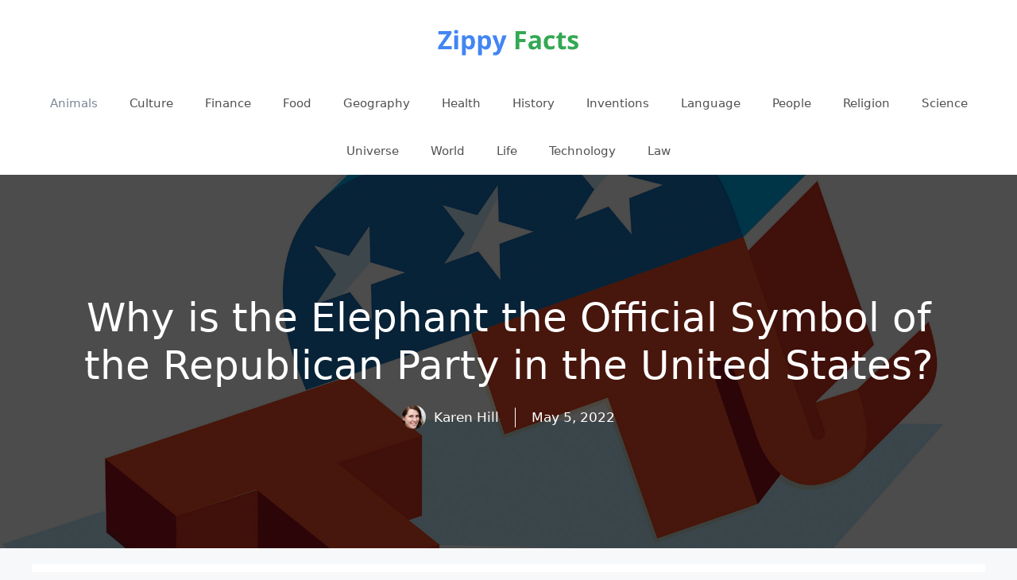

--- FILE ---
content_type: text/html; charset=UTF-8
request_url: https://zippyfacts.com/why-is-the-elephant-the-official-symbol-of-the-republican-party-in-the-united-states/
body_size: 13613
content:
<!DOCTYPE html>
<html lang="en-US" prefix="og: https://ogp.me/ns#">
<head>
	<meta charset="UTF-8">
	<meta name="viewport" content="width=device-width, initial-scale=1">
<!-- Search Engine Optimization by Rank Math - https://rankmath.com/ -->
<title>Why is the Elephant the Official Symbol of the Republican Party in the United States?</title>
<meta name="description" content="The elephant as a symbol and mascot for the Republican Party started out in 1874 as a cruel joke by political cartoonist Thomas Nast."/>
<meta name="robots" content="follow, index, max-snippet:-1, max-video-preview:-1, max-image-preview:large"/>
<link rel="canonical" href="https://zippyfacts.com/why-is-the-elephant-the-official-symbol-of-the-republican-party-in-the-united-states/" />
<meta property="og:locale" content="en_US" />
<meta property="og:type" content="article" />
<meta property="og:title" content="Why is the Elephant the Official Symbol of the Republican Party in the United States?" />
<meta property="og:description" content="The elephant as a symbol and mascot for the Republican Party started out in 1874 as a cruel joke by political cartoonist Thomas Nast." />
<meta property="og:url" content="https://zippyfacts.com/why-is-the-elephant-the-official-symbol-of-the-republican-party-in-the-united-states/" />
<meta property="og:site_name" content="Zippy Facts" />
<meta property="article:publisher" content="https://www.facebook.com/zippyfacts/" />
<meta property="article:author" content="http://109355689091342" />
<meta property="article:section" content="Animals" />
<meta property="og:updated_time" content="2022-05-05T14:16:53-07:00" />
<meta property="fb:app_id" content="1549890608575064" />
<meta property="og:image" content="https://zippyfacts.com/wp-content/uploads/2022/05/why-is-the-elephant-the-official-symbol-of-the-republican-party-in-the-united-states-1024x698.jpg" />
<meta property="og:image:secure_url" content="https://zippyfacts.com/wp-content/uploads/2022/05/why-is-the-elephant-the-official-symbol-of-the-republican-party-in-the-united-states-1024x698.jpg" />
<meta property="og:image:width" content="1024" />
<meta property="og:image:height" content="698" />
<meta property="og:image:alt" content="why is the elephant the official symbol of the republican party in the united states" />
<meta property="og:image:type" content="image/jpeg" />
<meta property="article:published_time" content="2010-05-03T08:55:57-07:00" />
<meta property="article:modified_time" content="2022-05-05T14:16:53-07:00" />
<meta name="twitter:card" content="summary_large_image" />
<meta name="twitter:title" content="Why is the Elephant the Official Symbol of the Republican Party in the United States?" />
<meta name="twitter:description" content="The elephant as a symbol and mascot for the Republican Party started out in 1874 as a cruel joke by political cartoonist Thomas Nast." />
<meta name="twitter:site" content="@@zippy_facts" />
<meta name="twitter:creator" content="@@zippy_facts" />
<meta name="twitter:image" content="https://zippyfacts.com/wp-content/uploads/2022/05/why-is-the-elephant-the-official-symbol-of-the-republican-party-in-the-united-states-1024x698.jpg" />
<meta name="twitter:label1" content="Written by" />
<meta name="twitter:data1" content="Karen Hill" />
<meta name="twitter:label2" content="Time to read" />
<meta name="twitter:data2" content="Less than a minute" />
<script type="application/ld+json" class="rank-math-schema">{"@context":"https://schema.org","@graph":[{"@type":["Person","Organization"],"@id":"https://zippyfacts.com/#person","name":"karen","sameAs":["https://www.facebook.com/zippyfacts/","https://twitter.com/@zippy_facts","https://www.pinterest.com/zippy_facts/","https://www.instagram.com/zippy_facts/","https://www.youtube.com/channel/UCFHjPIB8cKONGrs6nurDLNg","https://www.linkedin.com/company/zippy-facts/"],"logo":{"@type":"ImageObject","@id":"https://zippyfacts.com/#logo","url":"https://zippyfacts.com/wp-content/uploads/2020/05/zippy-facts-logo-02.png","contentUrl":"https://zippyfacts.com/wp-content/uploads/2020/05/zippy-facts-logo-02.png","caption":"Zippy Facts","inLanguage":"en-US","width":"200","height":"60"},"image":{"@type":"ImageObject","@id":"https://zippyfacts.com/#logo","url":"https://zippyfacts.com/wp-content/uploads/2020/05/zippy-facts-logo-02.png","contentUrl":"https://zippyfacts.com/wp-content/uploads/2020/05/zippy-facts-logo-02.png","caption":"Zippy Facts","inLanguage":"en-US","width":"200","height":"60"}},{"@type":"WebSite","@id":"https://zippyfacts.com/#website","url":"https://zippyfacts.com","name":"Zippy Facts","publisher":{"@id":"https://zippyfacts.com/#person"},"inLanguage":"en-US"},{"@type":"ImageObject","@id":"https://zippyfacts.com/wp-content/uploads/2022/05/why-is-the-elephant-the-official-symbol-of-the-republican-party-in-the-united-states.jpg","url":"https://zippyfacts.com/wp-content/uploads/2022/05/why-is-the-elephant-the-official-symbol-of-the-republican-party-in-the-united-states.jpg","width":"2048","height":"1396","caption":"why is the elephant the official symbol of the republican party in the united states","inLanguage":"en-US"},{"@type":"WebPage","@id":"https://zippyfacts.com/why-is-the-elephant-the-official-symbol-of-the-republican-party-in-the-united-states/#webpage","url":"https://zippyfacts.com/why-is-the-elephant-the-official-symbol-of-the-republican-party-in-the-united-states/","name":"Why is the Elephant the Official Symbol of the Republican Party in the United States?","datePublished":"2010-05-03T08:55:57-07:00","dateModified":"2022-05-05T14:16:53-07:00","isPartOf":{"@id":"https://zippyfacts.com/#website"},"primaryImageOfPage":{"@id":"https://zippyfacts.com/wp-content/uploads/2022/05/why-is-the-elephant-the-official-symbol-of-the-republican-party-in-the-united-states.jpg"},"inLanguage":"en-US"},{"@type":"Person","@id":"https://zippyfacts.com/author/zippyfacts/","name":"Karen Hill","url":"https://zippyfacts.com/author/zippyfacts/","image":{"@type":"ImageObject","@id":"https://secure.gravatar.com/avatar/4304736070adcf1d203a7d133cd6057b?s=96&amp;d=mm&amp;r=g","url":"https://secure.gravatar.com/avatar/4304736070adcf1d203a7d133cd6057b?s=96&amp;d=mm&amp;r=g","caption":"Karen Hill","inLanguage":"en-US"},"sameAs":["https://zippyfacts.com/"]},{"@type":"BlogPosting","headline":"Why is the Elephant the Official Symbol of the Republican Party in the United States?","datePublished":"2010-05-03T08:55:57-07:00","dateModified":"2022-05-05T14:16:53-07:00","articleSection":"Animals","author":{"@id":"https://zippyfacts.com/author/zippyfacts/","name":"Karen Hill"},"publisher":{"@id":"https://zippyfacts.com/#person"},"description":"The elephant as a symbol and mascot for the Republican Party started out in 1874 as a cruel joke by political cartoonist Thomas Nast.","name":"Why is the Elephant the Official Symbol of the Republican Party in the United States?","@id":"https://zippyfacts.com/why-is-the-elephant-the-official-symbol-of-the-republican-party-in-the-united-states/#richSnippet","isPartOf":{"@id":"https://zippyfacts.com/why-is-the-elephant-the-official-symbol-of-the-republican-party-in-the-united-states/#webpage"},"image":{"@id":"https://zippyfacts.com/wp-content/uploads/2022/05/why-is-the-elephant-the-official-symbol-of-the-republican-party-in-the-united-states.jpg"},"inLanguage":"en-US","mainEntityOfPage":{"@id":"https://zippyfacts.com/why-is-the-elephant-the-official-symbol-of-the-republican-party-in-the-united-states/#webpage"}}]}</script>
<!-- /Rank Math WordPress SEO plugin -->

		<!-- This site uses the Google Analytics by MonsterInsights plugin v9.11.1 - Using Analytics tracking - https://www.monsterinsights.com/ -->
							<script src="//www.googletagmanager.com/gtag/js?id=G-0ZV1C630NQ"  data-cfasync="false" data-wpfc-render="false" async></script>
			<script data-cfasync="false" data-wpfc-render="false">
				var mi_version = '9.11.1';
				var mi_track_user = true;
				var mi_no_track_reason = '';
								var MonsterInsightsDefaultLocations = {"page_location":"https:\/\/zippyfacts.com\/why-is-the-elephant-the-official-symbol-of-the-republican-party-in-the-united-states\/"};
								if ( typeof MonsterInsightsPrivacyGuardFilter === 'function' ) {
					var MonsterInsightsLocations = (typeof MonsterInsightsExcludeQuery === 'object') ? MonsterInsightsPrivacyGuardFilter( MonsterInsightsExcludeQuery ) : MonsterInsightsPrivacyGuardFilter( MonsterInsightsDefaultLocations );
				} else {
					var MonsterInsightsLocations = (typeof MonsterInsightsExcludeQuery === 'object') ? MonsterInsightsExcludeQuery : MonsterInsightsDefaultLocations;
				}

								var disableStrs = [
										'ga-disable-G-0ZV1C630NQ',
									];

				/* Function to detect opted out users */
				function __gtagTrackerIsOptedOut() {
					for (var index = 0; index < disableStrs.length; index++) {
						if (document.cookie.indexOf(disableStrs[index] + '=true') > -1) {
							return true;
						}
					}

					return false;
				}

				/* Disable tracking if the opt-out cookie exists. */
				if (__gtagTrackerIsOptedOut()) {
					for (var index = 0; index < disableStrs.length; index++) {
						window[disableStrs[index]] = true;
					}
				}

				/* Opt-out function */
				function __gtagTrackerOptout() {
					for (var index = 0; index < disableStrs.length; index++) {
						document.cookie = disableStrs[index] + '=true; expires=Thu, 31 Dec 2099 23:59:59 UTC; path=/';
						window[disableStrs[index]] = true;
					}
				}

				if ('undefined' === typeof gaOptout) {
					function gaOptout() {
						__gtagTrackerOptout();
					}
				}
								window.dataLayer = window.dataLayer || [];

				window.MonsterInsightsDualTracker = {
					helpers: {},
					trackers: {},
				};
				if (mi_track_user) {
					function __gtagDataLayer() {
						dataLayer.push(arguments);
					}

					function __gtagTracker(type, name, parameters) {
						if (!parameters) {
							parameters = {};
						}

						if (parameters.send_to) {
							__gtagDataLayer.apply(null, arguments);
							return;
						}

						if (type === 'event') {
														parameters.send_to = monsterinsights_frontend.v4_id;
							var hookName = name;
							if (typeof parameters['event_category'] !== 'undefined') {
								hookName = parameters['event_category'] + ':' + name;
							}

							if (typeof MonsterInsightsDualTracker.trackers[hookName] !== 'undefined') {
								MonsterInsightsDualTracker.trackers[hookName](parameters);
							} else {
								__gtagDataLayer('event', name, parameters);
							}
							
						} else {
							__gtagDataLayer.apply(null, arguments);
						}
					}

					__gtagTracker('js', new Date());
					__gtagTracker('set', {
						'developer_id.dZGIzZG': true,
											});
					if ( MonsterInsightsLocations.page_location ) {
						__gtagTracker('set', MonsterInsightsLocations);
					}
										__gtagTracker('config', 'G-0ZV1C630NQ', {"forceSSL":"true","link_attribution":"true"} );
										window.gtag = __gtagTracker;										(function () {
						/* https://developers.google.com/analytics/devguides/collection/analyticsjs/ */
						/* ga and __gaTracker compatibility shim. */
						var noopfn = function () {
							return null;
						};
						var newtracker = function () {
							return new Tracker();
						};
						var Tracker = function () {
							return null;
						};
						var p = Tracker.prototype;
						p.get = noopfn;
						p.set = noopfn;
						p.send = function () {
							var args = Array.prototype.slice.call(arguments);
							args.unshift('send');
							__gaTracker.apply(null, args);
						};
						var __gaTracker = function () {
							var len = arguments.length;
							if (len === 0) {
								return;
							}
							var f = arguments[len - 1];
							if (typeof f !== 'object' || f === null || typeof f.hitCallback !== 'function') {
								if ('send' === arguments[0]) {
									var hitConverted, hitObject = false, action;
									if ('event' === arguments[1]) {
										if ('undefined' !== typeof arguments[3]) {
											hitObject = {
												'eventAction': arguments[3],
												'eventCategory': arguments[2],
												'eventLabel': arguments[4],
												'value': arguments[5] ? arguments[5] : 1,
											}
										}
									}
									if ('pageview' === arguments[1]) {
										if ('undefined' !== typeof arguments[2]) {
											hitObject = {
												'eventAction': 'page_view',
												'page_path': arguments[2],
											}
										}
									}
									if (typeof arguments[2] === 'object') {
										hitObject = arguments[2];
									}
									if (typeof arguments[5] === 'object') {
										Object.assign(hitObject, arguments[5]);
									}
									if ('undefined' !== typeof arguments[1].hitType) {
										hitObject = arguments[1];
										if ('pageview' === hitObject.hitType) {
											hitObject.eventAction = 'page_view';
										}
									}
									if (hitObject) {
										action = 'timing' === arguments[1].hitType ? 'timing_complete' : hitObject.eventAction;
										hitConverted = mapArgs(hitObject);
										__gtagTracker('event', action, hitConverted);
									}
								}
								return;
							}

							function mapArgs(args) {
								var arg, hit = {};
								var gaMap = {
									'eventCategory': 'event_category',
									'eventAction': 'event_action',
									'eventLabel': 'event_label',
									'eventValue': 'event_value',
									'nonInteraction': 'non_interaction',
									'timingCategory': 'event_category',
									'timingVar': 'name',
									'timingValue': 'value',
									'timingLabel': 'event_label',
									'page': 'page_path',
									'location': 'page_location',
									'title': 'page_title',
									'referrer' : 'page_referrer',
								};
								for (arg in args) {
																		if (!(!args.hasOwnProperty(arg) || !gaMap.hasOwnProperty(arg))) {
										hit[gaMap[arg]] = args[arg];
									} else {
										hit[arg] = args[arg];
									}
								}
								return hit;
							}

							try {
								f.hitCallback();
							} catch (ex) {
							}
						};
						__gaTracker.create = newtracker;
						__gaTracker.getByName = newtracker;
						__gaTracker.getAll = function () {
							return [];
						};
						__gaTracker.remove = noopfn;
						__gaTracker.loaded = true;
						window['__gaTracker'] = __gaTracker;
					})();
									} else {
										console.log("");
					(function () {
						function __gtagTracker() {
							return null;
						}

						window['__gtagTracker'] = __gtagTracker;
						window['gtag'] = __gtagTracker;
					})();
									}
			</script>
							<!-- / Google Analytics by MonsterInsights -->
		<script>
window._wpemojiSettings = {"baseUrl":"https:\/\/s.w.org\/images\/core\/emoji\/15.0.3\/72x72\/","ext":".png","svgUrl":"https:\/\/s.w.org\/images\/core\/emoji\/15.0.3\/svg\/","svgExt":".svg","source":{"concatemoji":"https:\/\/zippyfacts.com\/wp-includes\/js\/wp-emoji-release.min.js?ver=42"}};
/*! This file is auto-generated */
!function(i,n){var o,s,e;function c(e){try{var t={supportTests:e,timestamp:(new Date).valueOf()};sessionStorage.setItem(o,JSON.stringify(t))}catch(e){}}function p(e,t,n){e.clearRect(0,0,e.canvas.width,e.canvas.height),e.fillText(t,0,0);var t=new Uint32Array(e.getImageData(0,0,e.canvas.width,e.canvas.height).data),r=(e.clearRect(0,0,e.canvas.width,e.canvas.height),e.fillText(n,0,0),new Uint32Array(e.getImageData(0,0,e.canvas.width,e.canvas.height).data));return t.every(function(e,t){return e===r[t]})}function u(e,t,n){switch(t){case"flag":return n(e,"\ud83c\udff3\ufe0f\u200d\u26a7\ufe0f","\ud83c\udff3\ufe0f\u200b\u26a7\ufe0f")?!1:!n(e,"\ud83c\uddfa\ud83c\uddf3","\ud83c\uddfa\u200b\ud83c\uddf3")&&!n(e,"\ud83c\udff4\udb40\udc67\udb40\udc62\udb40\udc65\udb40\udc6e\udb40\udc67\udb40\udc7f","\ud83c\udff4\u200b\udb40\udc67\u200b\udb40\udc62\u200b\udb40\udc65\u200b\udb40\udc6e\u200b\udb40\udc67\u200b\udb40\udc7f");case"emoji":return!n(e,"\ud83d\udc26\u200d\u2b1b","\ud83d\udc26\u200b\u2b1b")}return!1}function f(e,t,n){var r="undefined"!=typeof WorkerGlobalScope&&self instanceof WorkerGlobalScope?new OffscreenCanvas(300,150):i.createElement("canvas"),a=r.getContext("2d",{willReadFrequently:!0}),o=(a.textBaseline="top",a.font="600 32px Arial",{});return e.forEach(function(e){o[e]=t(a,e,n)}),o}function t(e){var t=i.createElement("script");t.src=e,t.defer=!0,i.head.appendChild(t)}"undefined"!=typeof Promise&&(o="wpEmojiSettingsSupports",s=["flag","emoji"],n.supports={everything:!0,everythingExceptFlag:!0},e=new Promise(function(e){i.addEventListener("DOMContentLoaded",e,{once:!0})}),new Promise(function(t){var n=function(){try{var e=JSON.parse(sessionStorage.getItem(o));if("object"==typeof e&&"number"==typeof e.timestamp&&(new Date).valueOf()<e.timestamp+604800&&"object"==typeof e.supportTests)return e.supportTests}catch(e){}return null}();if(!n){if("undefined"!=typeof Worker&&"undefined"!=typeof OffscreenCanvas&&"undefined"!=typeof URL&&URL.createObjectURL&&"undefined"!=typeof Blob)try{var e="postMessage("+f.toString()+"("+[JSON.stringify(s),u.toString(),p.toString()].join(",")+"));",r=new Blob([e],{type:"text/javascript"}),a=new Worker(URL.createObjectURL(r),{name:"wpTestEmojiSupports"});return void(a.onmessage=function(e){c(n=e.data),a.terminate(),t(n)})}catch(e){}c(n=f(s,u,p))}t(n)}).then(function(e){for(var t in e)n.supports[t]=e[t],n.supports.everything=n.supports.everything&&n.supports[t],"flag"!==t&&(n.supports.everythingExceptFlag=n.supports.everythingExceptFlag&&n.supports[t]);n.supports.everythingExceptFlag=n.supports.everythingExceptFlag&&!n.supports.flag,n.DOMReady=!1,n.readyCallback=function(){n.DOMReady=!0}}).then(function(){return e}).then(function(){var e;n.supports.everything||(n.readyCallback(),(e=n.source||{}).concatemoji?t(e.concatemoji):e.wpemoji&&e.twemoji&&(t(e.twemoji),t(e.wpemoji)))}))}((window,document),window._wpemojiSettings);
</script>
<style id='wp-emoji-styles-inline-css'>

	img.wp-smiley, img.emoji {
		display: inline !important;
		border: none !important;
		box-shadow: none !important;
		height: 1em !important;
		width: 1em !important;
		margin: 0 0.07em !important;
		vertical-align: -0.1em !important;
		background: none !important;
		padding: 0 !important;
	}
</style>
<link rel='stylesheet' id='wp-block-library-css' href='https://zippyfacts.com/wp-includes/css/dist/block-library/style.min.css?ver=6.6.4' media='all' />
<style id='rank-math-toc-block-style-inline-css'>
.wp-block-rank-math-toc-block nav ol{counter-reset:item}.wp-block-rank-math-toc-block nav ol li{display:block}.wp-block-rank-math-toc-block nav ol li:before{content:counters(item, ".") ". ";counter-increment:item}

</style>
<style id='classic-theme-styles-inline-css'>
/*! This file is auto-generated */
.wp-block-button__link{color:#fff;background-color:#32373c;border-radius:9999px;box-shadow:none;text-decoration:none;padding:calc(.667em + 2px) calc(1.333em + 2px);font-size:1.125em}.wp-block-file__button{background:#32373c;color:#fff;text-decoration:none}
</style>
<style id='global-styles-inline-css'>
:root{--wp--preset--aspect-ratio--square: 1;--wp--preset--aspect-ratio--4-3: 4/3;--wp--preset--aspect-ratio--3-4: 3/4;--wp--preset--aspect-ratio--3-2: 3/2;--wp--preset--aspect-ratio--2-3: 2/3;--wp--preset--aspect-ratio--16-9: 16/9;--wp--preset--aspect-ratio--9-16: 9/16;--wp--preset--color--black: #000000;--wp--preset--color--cyan-bluish-gray: #abb8c3;--wp--preset--color--white: #ffffff;--wp--preset--color--pale-pink: #f78da7;--wp--preset--color--vivid-red: #cf2e2e;--wp--preset--color--luminous-vivid-orange: #ff6900;--wp--preset--color--luminous-vivid-amber: #fcb900;--wp--preset--color--light-green-cyan: #7bdcb5;--wp--preset--color--vivid-green-cyan: #00d084;--wp--preset--color--pale-cyan-blue: #8ed1fc;--wp--preset--color--vivid-cyan-blue: #0693e3;--wp--preset--color--vivid-purple: #9b51e0;--wp--preset--color--contrast: var(--contrast);--wp--preset--color--contrast-2: var(--contrast-2);--wp--preset--color--contrast-3: var(--contrast-3);--wp--preset--color--base: var(--base);--wp--preset--color--base-2: var(--base-2);--wp--preset--color--base-3: var(--base-3);--wp--preset--color--accent: var(--accent);--wp--preset--gradient--vivid-cyan-blue-to-vivid-purple: linear-gradient(135deg,rgba(6,147,227,1) 0%,rgb(155,81,224) 100%);--wp--preset--gradient--light-green-cyan-to-vivid-green-cyan: linear-gradient(135deg,rgb(122,220,180) 0%,rgb(0,208,130) 100%);--wp--preset--gradient--luminous-vivid-amber-to-luminous-vivid-orange: linear-gradient(135deg,rgba(252,185,0,1) 0%,rgba(255,105,0,1) 100%);--wp--preset--gradient--luminous-vivid-orange-to-vivid-red: linear-gradient(135deg,rgba(255,105,0,1) 0%,rgb(207,46,46) 100%);--wp--preset--gradient--very-light-gray-to-cyan-bluish-gray: linear-gradient(135deg,rgb(238,238,238) 0%,rgb(169,184,195) 100%);--wp--preset--gradient--cool-to-warm-spectrum: linear-gradient(135deg,rgb(74,234,220) 0%,rgb(151,120,209) 20%,rgb(207,42,186) 40%,rgb(238,44,130) 60%,rgb(251,105,98) 80%,rgb(254,248,76) 100%);--wp--preset--gradient--blush-light-purple: linear-gradient(135deg,rgb(255,206,236) 0%,rgb(152,150,240) 100%);--wp--preset--gradient--blush-bordeaux: linear-gradient(135deg,rgb(254,205,165) 0%,rgb(254,45,45) 50%,rgb(107,0,62) 100%);--wp--preset--gradient--luminous-dusk: linear-gradient(135deg,rgb(255,203,112) 0%,rgb(199,81,192) 50%,rgb(65,88,208) 100%);--wp--preset--gradient--pale-ocean: linear-gradient(135deg,rgb(255,245,203) 0%,rgb(182,227,212) 50%,rgb(51,167,181) 100%);--wp--preset--gradient--electric-grass: linear-gradient(135deg,rgb(202,248,128) 0%,rgb(113,206,126) 100%);--wp--preset--gradient--midnight: linear-gradient(135deg,rgb(2,3,129) 0%,rgb(40,116,252) 100%);--wp--preset--font-size--small: 13px;--wp--preset--font-size--medium: 20px;--wp--preset--font-size--large: 36px;--wp--preset--font-size--x-large: 42px;--wp--preset--spacing--20: 0.44rem;--wp--preset--spacing--30: 0.67rem;--wp--preset--spacing--40: 1rem;--wp--preset--spacing--50: 1.5rem;--wp--preset--spacing--60: 2.25rem;--wp--preset--spacing--70: 3.38rem;--wp--preset--spacing--80: 5.06rem;--wp--preset--shadow--natural: 6px 6px 9px rgba(0, 0, 0, 0.2);--wp--preset--shadow--deep: 12px 12px 50px rgba(0, 0, 0, 0.4);--wp--preset--shadow--sharp: 6px 6px 0px rgba(0, 0, 0, 0.2);--wp--preset--shadow--outlined: 6px 6px 0px -3px rgba(255, 255, 255, 1), 6px 6px rgba(0, 0, 0, 1);--wp--preset--shadow--crisp: 6px 6px 0px rgba(0, 0, 0, 1);}:where(.is-layout-flex){gap: 0.5em;}:where(.is-layout-grid){gap: 0.5em;}body .is-layout-flex{display: flex;}.is-layout-flex{flex-wrap: wrap;align-items: center;}.is-layout-flex > :is(*, div){margin: 0;}body .is-layout-grid{display: grid;}.is-layout-grid > :is(*, div){margin: 0;}:where(.wp-block-columns.is-layout-flex){gap: 2em;}:where(.wp-block-columns.is-layout-grid){gap: 2em;}:where(.wp-block-post-template.is-layout-flex){gap: 1.25em;}:where(.wp-block-post-template.is-layout-grid){gap: 1.25em;}.has-black-color{color: var(--wp--preset--color--black) !important;}.has-cyan-bluish-gray-color{color: var(--wp--preset--color--cyan-bluish-gray) !important;}.has-white-color{color: var(--wp--preset--color--white) !important;}.has-pale-pink-color{color: var(--wp--preset--color--pale-pink) !important;}.has-vivid-red-color{color: var(--wp--preset--color--vivid-red) !important;}.has-luminous-vivid-orange-color{color: var(--wp--preset--color--luminous-vivid-orange) !important;}.has-luminous-vivid-amber-color{color: var(--wp--preset--color--luminous-vivid-amber) !important;}.has-light-green-cyan-color{color: var(--wp--preset--color--light-green-cyan) !important;}.has-vivid-green-cyan-color{color: var(--wp--preset--color--vivid-green-cyan) !important;}.has-pale-cyan-blue-color{color: var(--wp--preset--color--pale-cyan-blue) !important;}.has-vivid-cyan-blue-color{color: var(--wp--preset--color--vivid-cyan-blue) !important;}.has-vivid-purple-color{color: var(--wp--preset--color--vivid-purple) !important;}.has-black-background-color{background-color: var(--wp--preset--color--black) !important;}.has-cyan-bluish-gray-background-color{background-color: var(--wp--preset--color--cyan-bluish-gray) !important;}.has-white-background-color{background-color: var(--wp--preset--color--white) !important;}.has-pale-pink-background-color{background-color: var(--wp--preset--color--pale-pink) !important;}.has-vivid-red-background-color{background-color: var(--wp--preset--color--vivid-red) !important;}.has-luminous-vivid-orange-background-color{background-color: var(--wp--preset--color--luminous-vivid-orange) !important;}.has-luminous-vivid-amber-background-color{background-color: var(--wp--preset--color--luminous-vivid-amber) !important;}.has-light-green-cyan-background-color{background-color: var(--wp--preset--color--light-green-cyan) !important;}.has-vivid-green-cyan-background-color{background-color: var(--wp--preset--color--vivid-green-cyan) !important;}.has-pale-cyan-blue-background-color{background-color: var(--wp--preset--color--pale-cyan-blue) !important;}.has-vivid-cyan-blue-background-color{background-color: var(--wp--preset--color--vivid-cyan-blue) !important;}.has-vivid-purple-background-color{background-color: var(--wp--preset--color--vivid-purple) !important;}.has-black-border-color{border-color: var(--wp--preset--color--black) !important;}.has-cyan-bluish-gray-border-color{border-color: var(--wp--preset--color--cyan-bluish-gray) !important;}.has-white-border-color{border-color: var(--wp--preset--color--white) !important;}.has-pale-pink-border-color{border-color: var(--wp--preset--color--pale-pink) !important;}.has-vivid-red-border-color{border-color: var(--wp--preset--color--vivid-red) !important;}.has-luminous-vivid-orange-border-color{border-color: var(--wp--preset--color--luminous-vivid-orange) !important;}.has-luminous-vivid-amber-border-color{border-color: var(--wp--preset--color--luminous-vivid-amber) !important;}.has-light-green-cyan-border-color{border-color: var(--wp--preset--color--light-green-cyan) !important;}.has-vivid-green-cyan-border-color{border-color: var(--wp--preset--color--vivid-green-cyan) !important;}.has-pale-cyan-blue-border-color{border-color: var(--wp--preset--color--pale-cyan-blue) !important;}.has-vivid-cyan-blue-border-color{border-color: var(--wp--preset--color--vivid-cyan-blue) !important;}.has-vivid-purple-border-color{border-color: var(--wp--preset--color--vivid-purple) !important;}.has-vivid-cyan-blue-to-vivid-purple-gradient-background{background: var(--wp--preset--gradient--vivid-cyan-blue-to-vivid-purple) !important;}.has-light-green-cyan-to-vivid-green-cyan-gradient-background{background: var(--wp--preset--gradient--light-green-cyan-to-vivid-green-cyan) !important;}.has-luminous-vivid-amber-to-luminous-vivid-orange-gradient-background{background: var(--wp--preset--gradient--luminous-vivid-amber-to-luminous-vivid-orange) !important;}.has-luminous-vivid-orange-to-vivid-red-gradient-background{background: var(--wp--preset--gradient--luminous-vivid-orange-to-vivid-red) !important;}.has-very-light-gray-to-cyan-bluish-gray-gradient-background{background: var(--wp--preset--gradient--very-light-gray-to-cyan-bluish-gray) !important;}.has-cool-to-warm-spectrum-gradient-background{background: var(--wp--preset--gradient--cool-to-warm-spectrum) !important;}.has-blush-light-purple-gradient-background{background: var(--wp--preset--gradient--blush-light-purple) !important;}.has-blush-bordeaux-gradient-background{background: var(--wp--preset--gradient--blush-bordeaux) !important;}.has-luminous-dusk-gradient-background{background: var(--wp--preset--gradient--luminous-dusk) !important;}.has-pale-ocean-gradient-background{background: var(--wp--preset--gradient--pale-ocean) !important;}.has-electric-grass-gradient-background{background: var(--wp--preset--gradient--electric-grass) !important;}.has-midnight-gradient-background{background: var(--wp--preset--gradient--midnight) !important;}.has-small-font-size{font-size: var(--wp--preset--font-size--small) !important;}.has-medium-font-size{font-size: var(--wp--preset--font-size--medium) !important;}.has-large-font-size{font-size: var(--wp--preset--font-size--large) !important;}.has-x-large-font-size{font-size: var(--wp--preset--font-size--x-large) !important;}
:where(.wp-block-post-template.is-layout-flex){gap: 1.25em;}:where(.wp-block-post-template.is-layout-grid){gap: 1.25em;}
:where(.wp-block-columns.is-layout-flex){gap: 2em;}:where(.wp-block-columns.is-layout-grid){gap: 2em;}
:root :where(.wp-block-pullquote){font-size: 1.5em;line-height: 1.6;}
</style>
<link rel='stylesheet' id='generate-widget-areas-css' href='https://zippyfacts.com/wp-content/themes/generatepress/assets/css/components/widget-areas.min.css?ver=3.3.0' media='all' />
<link rel='stylesheet' id='generate-style-css' href='https://zippyfacts.com/wp-content/themes/generatepress/assets/css/main.min.css?ver=3.3.0' media='all' />
<style id='generate-style-inline-css'>
.is-right-sidebar{width:30%;}.is-left-sidebar{width:30%;}.site-content .content-area{width:100%;}@media (max-width:768px){.main-navigation .menu-toggle,.sidebar-nav-mobile:not(#sticky-placeholder){display:block;}.main-navigation ul,.gen-sidebar-nav,.main-navigation:not(.slideout-navigation):not(.toggled) .main-nav > ul,.has-inline-mobile-toggle #site-navigation .inside-navigation > *:not(.navigation-search):not(.main-nav){display:none;}.nav-align-right .inside-navigation,.nav-align-center .inside-navigation{justify-content:space-between;}}
.dynamic-author-image-rounded{border-radius:100%;}.dynamic-featured-image, .dynamic-author-image{vertical-align:middle;}.one-container.blog .dynamic-content-template:not(:last-child), .one-container.archive .dynamic-content-template:not(:last-child){padding-bottom:0px;}.dynamic-entry-excerpt > p:last-child{margin-bottom:0px;}
</style>
<link rel='stylesheet' id='generatepress-dynamic-css' href='https://zippyfacts.com/wp-content/uploads/generatepress/style.min.css?ver=1725968897' media='all' />
<style id='generateblocks-inline-css'>
.gb-container-8b6d1c4b{text-align:center;background-color:#000000;color:#ffffff;position:relative;overflow:hidden;}.gb-container-8b6d1c4b:before{content:"";background-image:url(https://zippyfacts.com/wp-content/uploads/2022/05/why-is-the-elephant-the-official-symbol-of-the-republican-party-in-the-united-states.jpg);background-repeat:no-repeat;background-position:center center;background-size:cover;z-index:0;position:absolute;top:0;right:0;bottom:0;left:0;transition:inherit;pointer-events:none;opacity:0.3;}.gb-container-8b6d1c4b > .gb-inside-container{padding:150px 40px;max-width:1200px;margin-left:auto;margin-right:auto;z-index:1;position:relative;}.gb-container-8b6d1c4b a, .gb-container-8b6d1c4b a:visited{color:#ffffff;}.gb-grid-wrapper > .gb-grid-column-8b6d1c4b > .gb-container{display:flex;flex-direction:column;height:100%;}.gb-container-8b6d1c4b.gb-has-dynamic-bg:before{background-image:var(--background-url);}.gb-container-8b6d1c4b.gb-no-dynamic-bg:before{background-image:none;}.gb-container-f49b9f49 > .gb-inside-container{padding:0;max-width:1200px;margin-left:auto;margin-right:auto;}.gb-grid-wrapper > .gb-grid-column-f49b9f49 > .gb-container{display:flex;flex-direction:column;height:100%;}.gb-container-f49b9f49.inline-post-meta-area > .gb-inside-container{display:flex;align-items:center;justify-content:center;}h1.gb-headline-62a8b2cc{font-size:50px;}p.gb-headline-2e715b13{margin-bottom:0px;margin-left:10px;}p.gb-headline-dedbe2c8{padding-left:20px;margin-bottom:0px;margin-left:20px;border-left-width:1px;border-left-style:solid;}.gb-container .wp-block-image img{vertical-align:middle;}.gb-grid-wrapper .wp-block-image{margin-bottom:0;}.gb-highlight{background:none;}
</style>
<script src="https://zippyfacts.com/wp-content/plugins/google-analytics-for-wordpress/assets/js/frontend-gtag.min.js?ver=9.11.1" id="monsterinsights-frontend-script-js" async data-wp-strategy="async"></script>
<script data-cfasync="false" data-wpfc-render="false" id='monsterinsights-frontend-script-js-extra'>var monsterinsights_frontend = {"js_events_tracking":"true","download_extensions":"doc,pdf,ppt,zip,xls,docx,pptx,xlsx","inbound_paths":"[{\"path\":\"\\\/go\\\/\",\"label\":\"affiliate\"},{\"path\":\"\\\/recommend\\\/\",\"label\":\"affiliate\"}]","home_url":"https:\/\/zippyfacts.com","hash_tracking":"false","v4_id":"G-0ZV1C630NQ"};</script>
<link rel="https://api.w.org/" href="https://zippyfacts.com/wp-json/" /><link rel="alternate" title="JSON" type="application/json" href="https://zippyfacts.com/wp-json/wp/v2/posts/10373" /><link rel="EditURI" type="application/rsd+xml" title="RSD" href="https://zippyfacts.com/xmlrpc.php?rsd" />
<link rel='shortlink' href='https://zippyfacts.com/?p=10373' />
<!-- Global site tag (gtag.js) - Google Analytics -->
<script async src="https://www.googletagmanager.com/gtag/js?id=G-CFSWX2NM00"></script>
<script>
  window.dataLayer = window.dataLayer || [];
  function gtag(){dataLayer.push(arguments);}
  gtag('js', new Date());

  gtag('config', 'G-CFSWX2NM00');
</script><style type="text/css" id="simple-css-output">/* ------------------------------------------Breadcrumbs SEOPress--------------------------------------------- */.breadcrumb { border-bottom: 0px solid #eee; margin-top: 0px; margin-bottom: 0px; padding-top: 10px; padding-bottom: 10px; text-align: center; font-size: 85%; line-height: 1.5;}/* ------------------------------------------Featured Image--------------------------------------------- *//*.featured-image { margin: auto;}*/.attachment-post-single { margin: 0 0 30px 0;}/* ------------------------------------------Author box--------------------------------------------- */.author-box { display: -webkit-box; display: -ms-flexbox; display: flex; -ms-flex-wrap: wrap; flex-wrap: wrap; padding: 4%; margin-top: 50px; font-size: 0.8em;}.author-box .avatar { width: 30px; border-radius: 100%; margin-right: 20px;}h5.author-title { margin-bottom: 0.5em;}/* ------------------------------------------YARPP--------------------------------------------- */.yarpp-related h3 { font-size: 150% !important; font-weight: 400 !important; margin: 0; padding: 0 0 25px 0 !important; text-transform: none !important;}.yarpp-related ol, ul { margin: 0 0 1.5em 0;}.yarpp-related li { list-style: none; padding: 0 0 35px 0 !important;}.yarpp-related .yarpp-thumbnail-title { font-size: 125% !important; font-weight: 400 !important; text-align: left; text-decoration: none !important; display: block !important;}.yarpp-related .yarpp-thumbnail-excerpt { font-weight: 400 !important; color: #000 !important; padding: 0 0 25px 0 !important;}</style><link rel="icon" href="https://zippyfacts.com/wp-content/uploads/2019/10/cropped-favicon-2019-10-30-75x75.png" sizes="32x32" />
<link rel="icon" href="https://zippyfacts.com/wp-content/uploads/2019/10/cropped-favicon-2019-10-30-380x380.png" sizes="192x192" />
<link rel="apple-touch-icon" href="https://zippyfacts.com/wp-content/uploads/2019/10/cropped-favicon-2019-10-30-380x380.png" />
<meta name="msapplication-TileImage" content="https://zippyfacts.com/wp-content/uploads/2019/10/cropped-favicon-2019-10-30-380x380.png" />
</head>

<body class="post-template-default single single-post postid-10373 single-format-standard wp-custom-logo wp-embed-responsive post-image-above-header post-image-aligned-center no-sidebar nav-below-header separate-containers header-aligned-center dropdown-hover" itemtype="https://schema.org/Blog" itemscope>
	<a class="screen-reader-text skip-link" href="#content" title="Skip to content">Skip to content</a>		<header class="site-header" id="masthead" aria-label="Site"  itemtype="https://schema.org/WPHeader" itemscope>
			<div class="inside-header grid-container">
				<div class="site-logo">
					<a href="https://zippyfacts.com/" rel="home">
						<img  class="header-image is-logo-image" alt="Zippy Facts" src="https://zippyfacts.com/wp-content/uploads/2020/05/zippy-facts-logo-02.png" width="200" height="60" />
					</a>
				</div>			</div>
		</header>
				<nav class="main-navigation nav-align-center has-menu-bar-items sub-menu-right" id="site-navigation" aria-label="Primary"  itemtype="https://schema.org/SiteNavigationElement" itemscope>
			<div class="inside-navigation">
								<button class="menu-toggle" aria-controls="primary-menu" aria-expanded="false">
					<span class="gp-icon icon-menu-bars"><svg viewBox="0 0 512 512" aria-hidden="true" xmlns="http://www.w3.org/2000/svg" width="1em" height="1em"><path d="M0 96c0-13.255 10.745-24 24-24h464c13.255 0 24 10.745 24 24s-10.745 24-24 24H24c-13.255 0-24-10.745-24-24zm0 160c0-13.255 10.745-24 24-24h464c13.255 0 24 10.745 24 24s-10.745 24-24 24H24c-13.255 0-24-10.745-24-24zm0 160c0-13.255 10.745-24 24-24h464c13.255 0 24 10.745 24 24s-10.745 24-24 24H24c-13.255 0-24-10.745-24-24z" /></svg><svg viewBox="0 0 512 512" aria-hidden="true" xmlns="http://www.w3.org/2000/svg" width="1em" height="1em"><path d="M71.029 71.029c9.373-9.372 24.569-9.372 33.942 0L256 222.059l151.029-151.03c9.373-9.372 24.569-9.372 33.942 0 9.372 9.373 9.372 24.569 0 33.942L289.941 256l151.03 151.029c9.372 9.373 9.372 24.569 0 33.942-9.373 9.372-24.569 9.372-33.942 0L256 289.941l-151.029 151.03c-9.373 9.372-24.569 9.372-33.942 0-9.372-9.373-9.372-24.569 0-33.942L222.059 256 71.029 104.971c-9.372-9.373-9.372-24.569 0-33.942z" /></svg></span><span class="mobile-menu">Menu</span>				</button>
				<div id="primary-menu" class="main-nav"><ul id="menu-header-menu" class=" menu sf-menu"><li id="menu-item-31202" class="menu-item menu-item-type-taxonomy menu-item-object-category current-post-ancestor current-menu-parent current-post-parent menu-item-31202"><a href="https://zippyfacts.com/category/animals/">Animals</a></li>
<li id="menu-item-31203" class="menu-item menu-item-type-taxonomy menu-item-object-category menu-item-31203"><a href="https://zippyfacts.com/category/culture/">Culture</a></li>
<li id="menu-item-43649" class="menu-item menu-item-type-taxonomy menu-item-object-category menu-item-43649"><a href="https://zippyfacts.com/category/finance/">Finance</a></li>
<li id="menu-item-31206" class="menu-item menu-item-type-taxonomy menu-item-object-category menu-item-31206"><a href="https://zippyfacts.com/category/food/">Food</a></li>
<li id="menu-item-31207" class="menu-item menu-item-type-taxonomy menu-item-object-category menu-item-31207"><a href="https://zippyfacts.com/category/geography/">Geography</a></li>
<li id="menu-item-31208" class="menu-item menu-item-type-taxonomy menu-item-object-category menu-item-31208"><a href="https://zippyfacts.com/category/health/">Health</a></li>
<li id="menu-item-31209" class="menu-item menu-item-type-taxonomy menu-item-object-category menu-item-31209"><a href="https://zippyfacts.com/category/history/">History</a></li>
<li id="menu-item-31210" class="menu-item menu-item-type-taxonomy menu-item-object-category menu-item-31210"><a href="https://zippyfacts.com/category/inventions/">Inventions</a></li>
<li id="menu-item-31211" class="menu-item menu-item-type-taxonomy menu-item-object-category menu-item-31211"><a href="https://zippyfacts.com/category/language/">Language</a></li>
<li id="menu-item-31215" class="menu-item menu-item-type-taxonomy menu-item-object-category menu-item-31215"><a href="https://zippyfacts.com/category/people/">People</a></li>
<li id="menu-item-31216" class="menu-item menu-item-type-taxonomy menu-item-object-category menu-item-31216"><a href="https://zippyfacts.com/category/religion/">Religion</a></li>
<li id="menu-item-31217" class="menu-item menu-item-type-taxonomy menu-item-object-category menu-item-31217"><a href="https://zippyfacts.com/category/science/">Science</a></li>
<li id="menu-item-31220" class="menu-item menu-item-type-taxonomy menu-item-object-category menu-item-31220"><a href="https://zippyfacts.com/category/universe/">Universe</a></li>
<li id="menu-item-31221" class="menu-item menu-item-type-taxonomy menu-item-object-category menu-item-31221"><a href="https://zippyfacts.com/category/world/">World</a></li>
<li id="menu-item-43764" class="menu-item menu-item-type-taxonomy menu-item-object-category menu-item-43764"><a href="https://zippyfacts.com/category/life/">Life</a></li>
<li id="menu-item-43881" class="menu-item menu-item-type-taxonomy menu-item-object-category menu-item-43881"><a href="https://zippyfacts.com/category/technology/">Technology</a></li>
<li id="menu-item-43918" class="menu-item menu-item-type-taxonomy menu-item-object-category menu-item-43918"><a href="https://zippyfacts.com/category/law/">Law</a></li>
</ul></div><div class="menu-bar-items"></div>			</div>
		</nav>
		<div class="gb-container gb-container-8b6d1c4b"><div class="gb-inside-container">

<h1 class="gb-headline gb-headline-62a8b2cc gb-headline-text">Why is the Elephant the Official Symbol of the Republican Party in the United States?</h1>


<div class="gb-container gb-container-f49b9f49 inline-post-meta-area"><div class="gb-inside-container">
<img alt='Photo of author' src='https://secure.gravatar.com/avatar/4304736070adcf1d203a7d133cd6057b?s=30&#038;d=mm&#038;r=g' srcset='https://secure.gravatar.com/avatar/4304736070adcf1d203a7d133cd6057b?s=60&#038;d=mm&#038;r=g 2x' class='avatar avatar-30 photo dynamic-author-image dynamic-author-image-rounded' height='30' width='30' decoding='async'/>


<p class="gb-headline gb-headline-2e715b13 gb-headline-text">Karen Hill</p>



<p class="gb-headline gb-headline-dedbe2c8 gb-headline-text"><time class="entry-date updated-date" datetime="2022-05-05T14:16:53-07:00">May 5, 2022</time></p>

</div></div>
</div></div>
	<div class="site grid-container container hfeed" id="page">
				<div class="site-content" id="content">
			
	<div class="content-area" id="primary">
		<main class="site-main" id="main">
			
<article id="post-10373" class="post-10373 post type-post status-publish format-standard has-post-thumbnail hentry category-animals" itemtype="https://schema.org/CreativeWork" itemscope>
	<div class="inside-article">
		
		<div class="entry-content" itemprop="text">
			<p>The elephant as a symbol and mascot for the Republican Party started out in 1874 as a cruel joke by political cartoonist Thomas Nast.</p>
<p><img decoding="async" src="https://zippyfacts.com/wp-content/uploads/2010/05/republican-party-elephant-logo.jpg" alt="republican party elephant logo" title="republican party elephant logo" class="alignnone size-full wp-image-10783" itemprop="image" width="240" height="208"></p>
<p>Four years earlier, Thomas Nast had revived the equally demeaning Democrat donkey symbol, which was threatening to fade into historic oblivion, decades before, Democrat Andrew Jackson had been compared to an ass, and his party along with him.</p>
<p>The elephant idea came to Nast one day when he was in need of a parallel to depict the Republicans&#8217; policies, which he viewed as simply random destructiveness.</p>
<p>When a news story broke of caged animals breaking free at the New York Zoo, the image of a rampaging elephant to symbolize the Republicans was too good for Nast to pass up.</p>
<p>Despite Nash&#8217;s negative depictions, both political parties managed to eventually embrace the insulting icons and focus instead on each animal&#8217;s positive traits.</p>
<p>Pachyderm Party.</p>
<div class='yarpp yarpp-related yarpp-related-website yarpp-template-list'>
<!-- YARPP List -->
<h3>Related Posts</h3><ol>
<li><a href="https://zippyfacts.com/how-many-official-languages-does-canada-have-and-is-english-canadas-official-language/" rel="bookmark" title="How Many Official Languages Does Canada Have and Is English Canada&#8217;s Official Language?">How Many Official Languages Does Canada Have and Is English Canada&#8217;s Official Language?</a></li>
<li><a href="https://zippyfacts.com/what-does-the-prescription-symbol-rx-mean-and-where-did-the-pharmacist-symbol-originate/" rel="bookmark" title="What Does the Prescription Symbol &#8220;Rx&#8221; Mean and Where Did the Pharmacist Symbol Originate?">What Does the Prescription Symbol &#8220;Rx&#8221; Mean and Where Did the Pharmacist Symbol Originate?</a></li>
<li><a href="https://zippyfacts.com/how-much-poop-does-an-african-elephant-produce-in-a-day-and-why-is-elephant-poop-useful/" rel="bookmark" title="How Much Poop Does an African Elephant Produce in a Day and Why is Elephant Poop Useful?">How Much Poop Does an African Elephant Produce in a Day and Why is Elephant Poop Useful?</a></li>
</ol>
</div>
		</div>

				<footer class="entry-meta" aria-label="Entry meta">
			<span class="cat-links"><span class="gp-icon icon-categories"><svg viewBox="0 0 512 512" aria-hidden="true" xmlns="http://www.w3.org/2000/svg" width="1em" height="1em"><path d="M0 112c0-26.51 21.49-48 48-48h110.014a48 48 0 0143.592 27.907l12.349 26.791A16 16 0 00228.486 128H464c26.51 0 48 21.49 48 48v224c0 26.51-21.49 48-48 48H48c-26.51 0-48-21.49-48-48V112z" /></svg></span><span class="screen-reader-text">Categories </span><a href="https://zippyfacts.com/category/animals/" rel="category tag">Animals</a></span> 		<nav id="nav-below" class="post-navigation" aria-label="Posts">
			<div class="nav-previous"><span class="gp-icon icon-arrow-left"><svg viewBox="0 0 192 512" aria-hidden="true" xmlns="http://www.w3.org/2000/svg" width="1em" height="1em" fill-rule="evenodd" clip-rule="evenodd" stroke-linejoin="round" stroke-miterlimit="1.414"><path d="M178.425 138.212c0 2.265-1.133 4.813-2.832 6.512L64.276 256.001l111.317 111.277c1.7 1.7 2.832 4.247 2.832 6.513 0 2.265-1.133 4.813-2.832 6.512L161.43 394.46c-1.7 1.7-4.249 2.832-6.514 2.832-2.266 0-4.816-1.133-6.515-2.832L16.407 262.514c-1.699-1.7-2.832-4.248-2.832-6.513 0-2.265 1.133-4.813 2.832-6.512l131.994-131.947c1.7-1.699 4.249-2.831 6.515-2.831 2.265 0 4.815 1.132 6.514 2.831l14.163 14.157c1.7 1.7 2.832 3.965 2.832 6.513z" fill-rule="nonzero" /></svg></span><span class="prev"><a href="https://zippyfacts.com/how-is-the-elephant-important-in-ancient-mythology-and-do-elephants-fear-mice/" rel="prev">How is the Elephant Important in Ancient Mythology and Do Elephants Fear Mice?</a></span></div><div class="nav-next"><span class="gp-icon icon-arrow-right"><svg viewBox="0 0 192 512" aria-hidden="true" xmlns="http://www.w3.org/2000/svg" width="1em" height="1em" fill-rule="evenodd" clip-rule="evenodd" stroke-linejoin="round" stroke-miterlimit="1.414"><path d="M178.425 256.001c0 2.266-1.133 4.815-2.832 6.515L43.599 394.509c-1.7 1.7-4.248 2.833-6.514 2.833s-4.816-1.133-6.515-2.833l-14.163-14.162c-1.699-1.7-2.832-3.966-2.832-6.515 0-2.266 1.133-4.815 2.832-6.515l111.317-111.316L16.407 144.685c-1.699-1.7-2.832-4.249-2.832-6.515s1.133-4.815 2.832-6.515l14.163-14.162c1.7-1.7 4.249-2.833 6.515-2.833s4.815 1.133 6.514 2.833l131.994 131.993c1.7 1.7 2.832 4.249 2.832 6.515z" fill-rule="nonzero" /></svg></span><span class="next"><a href="https://zippyfacts.com/how-intelligent-are-elephants-and-can-elephants-make-art-music-and-use-tools/" rel="next">How Intelligent are Elephants and Can Elephants Make Art, Music and Use Tools?</a></span></div>		</nav>
				</footer>
			</div>
</article>
		</main>
	</div>

	
	</div>
</div>


<div class="site-footer">
				<div id="footer-widgets" class="site footer-widgets">
				<div class="footer-widgets-container grid-container">
					<div class="inside-footer-widgets">
							<div class="footer-widget-1">
		<aside id="custom_html-2" class="widget_text widget inner-padding widget_custom_html"><h2 class="widget-title">About</h2><div class="textwidget custom-html-widget"><p>Zippy Facts empowers the world by serving educational content that is accessible to everyone.</p>

<p>A tribute to growing up, Zippy Facts showcases interesting and unusual facts about the world.</p>

<p>Our mission is to use technology to facilitate knowledge transfer and sharing.</p>
Have questions? Email us: <a href="/cdn-cgi/l/email-protection" class="__cf_email__" data-cfemail="2942485b4c476953405959504f484a5d5a074a4644">[email&#160;protected]</a></div></aside>	</div>
		<div class="footer-widget-2">
			</div>
		<div class="footer-widget-3">
		<aside id="lsi_widget-2" class="widget inner-padding widget_lsi_widget"><h2 class="widget-title">Follow</h2><ul class="lsi-social-icons icon-set-lsi_widget-2" style="text-align: left"><li class="lsi-social-facebook"><a class="" rel="nofollow" title="Facebook" aria-label="Facebook" href="https://www.facebook.com/zippyfacts/" ><i class="lsicon lsicon-facebook"></i></a></li><li class="lsi-social-instagram"><a class="" rel="nofollow" title="Instagram" aria-label="Instagram" href="https://www.instagram.com/zippy_facts/" ><i class="lsicon lsicon-instagram"></i></a></li><li class="lsi-social-twitter"><a class="" rel="nofollow" title="Twitter" aria-label="Twitter" href="https://twitter.com/zippy_facts" ><i class="lsicon lsicon-twitter"></i></a></li><li class="lsi-social-linkedin"><a class="" rel="nofollow" title="LinkedIn" aria-label="LinkedIn" href="https://www.linkedin.com/company/zippy-facts/" ><i class="lsicon lsicon-linkedin"></i></a></li><li class="lsi-social-pinterest"><a class="" rel="nofollow" title="Pinterest" aria-label="Pinterest" href="https://www.pinterest.com/zippy_facts/" ><i class="lsicon lsicon-pinterest"></i></a></li><li class="lsi-social-youtube"><a class="" rel="nofollow" title="YouTube" aria-label="YouTube" href="https://www.youtube.com/channel/UCFHjPIB8cKONGrs6nurDLNg" ><i class="lsicon lsicon-youtube"></i></a></li><li class="lsi-social-reddit"><a class="" rel="nofollow" title="Reddit" aria-label="Reddit" href="https://www.reddit.com/r/zippyfacts/" ><i class="lsicon lsicon-reddit"></i></a></li><li class="lsi-social-wordpress"><a class="" rel="nofollow" title="WordPress" aria-label="WordPress" href="https://zippyfacts.wordpress.com/" ><i class="lsicon lsicon-wordpress"></i></a></li><li class="lsi-social-gplus"><a class="" rel="nofollow" title="Google+" aria-label="Google+" href="https://sites.google.com/view/zippyfacts" ><i class="lsicon lsicon-gplus"></i></a></li><li class="lsi-social-tumblr"><a class="" rel="nofollow" title="Tumblr" aria-label="Tumblr" href="https://zippy-facts.tumblr.com/" ><i class="lsicon lsicon-tumblr"></i></a></li><li class="lsi-social-mixcloud"><a class="" rel="nofollow" title="Mixcloud" aria-label="Mixcloud" href="https://mix.com/zippyfacts" ><i class="lsicon lsicon-mixcloud"></i></a></li><li class="lsi-social-github"><a class="" rel="nofollow" title="Github" aria-label="Github" href="https://github.com/zippyfacts" ><i class="lsicon lsicon-github"></i></a></li><li class="lsi-social-flickr"><a class="" rel="nofollow" title="Flickr" aria-label="Flickr" href="https://www.flickr.com/photos/zippyfacts/" ><i class="lsicon lsicon-flickr"></i></a></li><li class="lsi-social-yahoo"><a class="" rel="nofollow" title="Yahoo" aria-label="Yahoo" href="https://yahoo.com/" ><i class="lsicon lsicon-yahoo"></i></a></li></ul></aside>	</div>
						</div>
				</div>
			</div>
					<footer class="site-info" aria-label="Site"  itemtype="https://schema.org/WPFooter" itemscope>
			<div class="inside-site-info grid-container">
								<div class="copyright-bar">
					&copy; 2026 <a href="https://zippyfacts.com/" />Zippy Facts</a> &middot; <a href="/about/">About</a> &middot; <a href="/contact/">Contact</a> &middot; <a href="/privacy-policy/">Privacy</a>				</div>
			</div>
		</footer>
		</div>

<script data-cfasync="false" src="/cdn-cgi/scripts/5c5dd728/cloudflare-static/email-decode.min.js"></script><script async src="//static.getclicky.com/101131200.js"></script>
<noscript><p><img alt="Clicky" width="1" height="1" src="//in.getclicky.com/101131200ns.gif" /></p></noscript><script id="generate-a11y">!function(){"use strict";if("querySelector"in document&&"addEventListener"in window){var e=document.body;e.addEventListener("mousedown",function(){e.classList.add("using-mouse")}),e.addEventListener("keydown",function(){e.classList.remove("using-mouse")})}}();</script><link rel='stylesheet' id='yarppRelatedCss-css' href='https://zippyfacts.com/wp-content/plugins/yet-another-related-posts-plugin/style/related.css?ver=5.30.10' media='all' />
<link rel='stylesheet' id='lsi-style-css' href='https://zippyfacts.com/wp-content/plugins/lightweight-social-icons/css/style-min.css?ver=1.1' media='all' />
<style id='lsi-style-inline-css'>
.icon-set-lsi_widget-2 a,
			.icon-set-lsi_widget-2 a:visited,
			.icon-set-lsi_widget-2 a:focus {
				border-radius: 2px;
				background: #1E72BD !important;
				color: #FFFFFF !important;
				font-size: 20px !important;
			}

			.icon-set-lsi_widget-2 a:hover {
				background: #777777 !important;
				color: #FFFFFF !important;
			}
</style>
<!--[if lte IE 11]>
<script src="https://zippyfacts.com/wp-content/themes/generatepress/assets/js/classList.min.js?ver=3.3.0" id="generate-classlist-js"></script>
<![endif]-->
<script id="generate-menu-js-extra">
var generatepressMenu = {"toggleOpenedSubMenus":"1","openSubMenuLabel":"Open Sub-Menu","closeSubMenuLabel":"Close Sub-Menu"};
</script>
<script src="https://zippyfacts.com/wp-content/themes/generatepress/assets/js/menu.min.js?ver=3.3.0" id="generate-menu-js"></script>

<script defer src="https://static.cloudflareinsights.com/beacon.min.js/vcd15cbe7772f49c399c6a5babf22c1241717689176015" integrity="sha512-ZpsOmlRQV6y907TI0dKBHq9Md29nnaEIPlkf84rnaERnq6zvWvPUqr2ft8M1aS28oN72PdrCzSjY4U6VaAw1EQ==" data-cf-beacon='{"version":"2024.11.0","token":"05d6644f89564cf2824c5b4fc12b8c0b","r":1,"server_timing":{"name":{"cfCacheStatus":true,"cfEdge":true,"cfExtPri":true,"cfL4":true,"cfOrigin":true,"cfSpeedBrain":true},"location_startswith":null}}' crossorigin="anonymous"></script>
</body>
</html>

<!-- Dynamic page generated in 0.747 seconds. -->
<!-- Cached page generated by WP-Super-Cache on 2026-01-22 21:55:53 -->

<!-- Compression = gzip -->